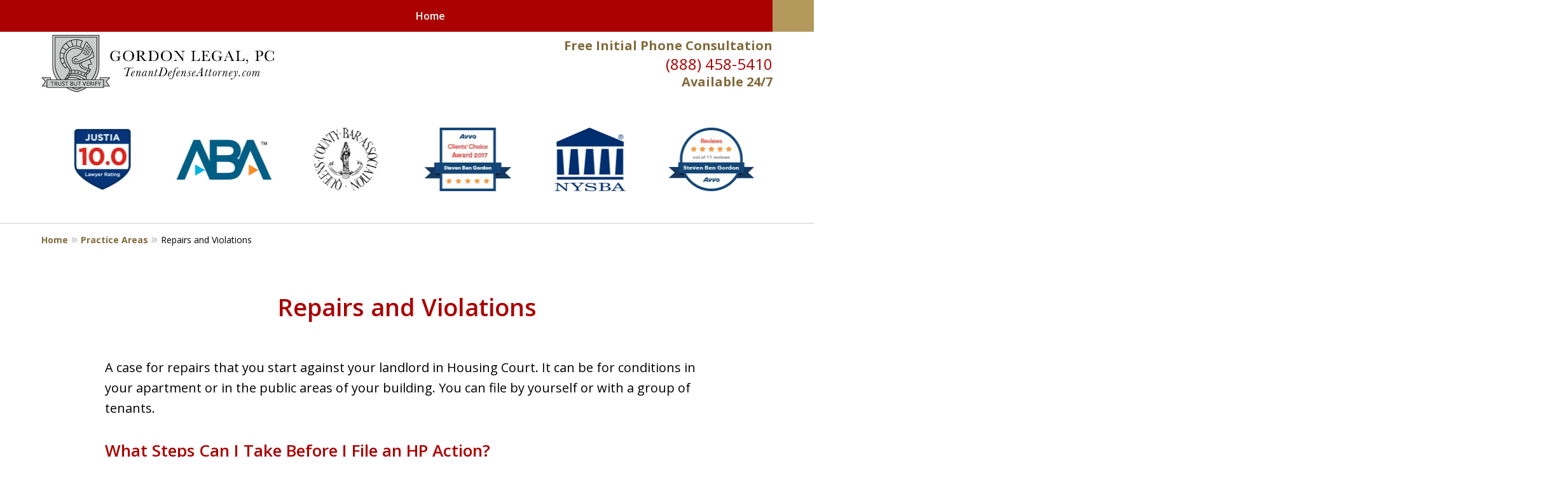

--- FILE ---
content_type: text/css
request_url: https://www.tenantdefenseattorney.com/styles/variables.css
body_size: 460
content:
:root{--main-font-family:Open Sans;--color-accent:#816A3B;--color-primary:#AA0000;--color-secondary:#340000;--color-highlight:#816A3B;--color-light:#ffffff;--color-light-gray:#F8F8F8;--color-gray:#CECFCF;--color-medium-gray:#747474;--color-dark-gray:#333333;--color-gold:#FAAB00;--font-size-x-tiny:14px;--font-size-tiny:16px;--font-size-small:18px;--font-size-normal:20px;--font-size-large:22px;--font-size-x-large:24px;--font-size-x2-large:26px;--font-size-x3-large:30px;--font-size-x4-large:32px;--fw-button:400;--fw-headings:600;--header-background:#ffffff;--cta-label-color:#816A3B;--cta-phone-color:#AA0000;--topnav-color:#ffffff;--topnav-background:#AA0000;--topnav-border-color:#dbdbdb;--morebtn-background:#910000;--banner-bg-color:#48484C;--banner-text-color-lvl1:#ffffff;--banner-text-color:#ffffff;--banner-fz-lvl1:45;--banner-fz-lvl2:50;--attorney-card-bg:#F8F8F8;--attorney-card-heading-color:#AA0000;--attorney-card-name-fz:38px;--attorney-card-name-color:#AA0000;--attorney-card-text-color:#000000;--button-color:#B4995D;--button-text-color:#000000;--button-ghost-text-color-hover:#ffffff;--button-border-radius:25px;--reviews-icon-color:#816A3B;--list-item-width:650px;--list-item-fz:20px;--contact-form-list-fz:24px;--form-padding:20px;--form-spacing:20px;--form-fields-border-radius:5px;--ordered-list-items-spacing:20px;--ordered-list-numbers-size:36px;--ordered-list-numbers-spacing:14px;--body-bg:#ffffff;--container-bg:#ffffff;--locations-icon-color:#20325a;--color-search:#555555;--search-button-text-color:#ffffff;--sidebar-left-divider:#ffffff;--localities-expander-color:#816A3B;--general-border-radius:5px;--footer-fz:18px;--footer-color:#000000;--footer-background:#ffffff;--chat-color:#ffffff;--chat-bg:#06357a;--breadcrumbs-sep:'»'}